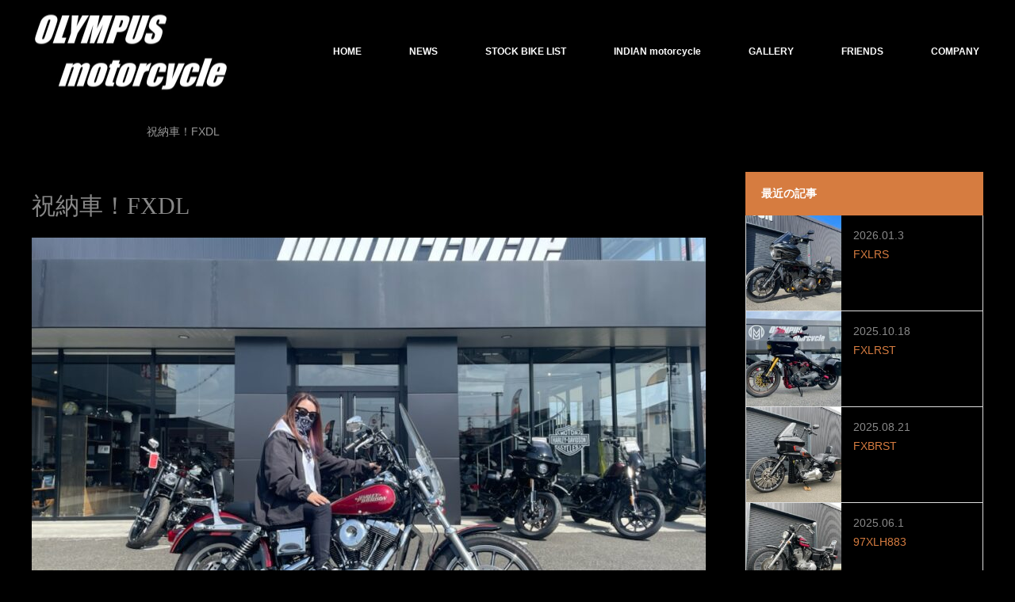

--- FILE ---
content_type: text/html; charset=UTF-8
request_url: https://olympus-motorcycle.jp/friends/%E7%A5%9D%E7%B4%8D%E8%BB%8A%EF%BC%81fxdl-2/
body_size: 12644
content:
<!DOCTYPE html>
<html class="pc" lang="ja">
<head>
<meta charset="UTF-8">
<!--[if IE]><meta http-equiv="X-UA-Compatible" content="IE=edge"><![endif]-->
<meta name="viewport" content="width=device-width">
<title>祝納車！FXDL | OLYMPUS MOTORCYCLE</title>
<meta name="description" content="Congratulations!FXDL NewOwner Mrs.&amp;nbsp;@maumaumau168免許ゼロからの大型二輪免許取得への道。">
<link rel="pingback" href="https://olympus-motorcycle.jp/xmlrpc.php">
<meta name='robots' content='max-image-preview:large' />
<link rel="alternate" type="application/rss+xml" title="OLYMPUS MOTORCYCLE &raquo; フィード" href="https://olympus-motorcycle.jp/feed/" />
<link rel="alternate" type="application/rss+xml" title="OLYMPUS MOTORCYCLE &raquo; コメントフィード" href="https://olympus-motorcycle.jp/comments/feed/" />
<link rel="alternate" title="oEmbed (JSON)" type="application/json+oembed" href="https://olympus-motorcycle.jp/wp-json/oembed/1.0/embed?url=https%3A%2F%2Folympus-motorcycle.jp%2Ffriends%2F%25e7%25a5%259d%25e7%25b4%258d%25e8%25bb%258a%25ef%25bc%2581fxdl-2%2F" />
<link rel="alternate" title="oEmbed (XML)" type="text/xml+oembed" href="https://olympus-motorcycle.jp/wp-json/oembed/1.0/embed?url=https%3A%2F%2Folympus-motorcycle.jp%2Ffriends%2F%25e7%25a5%259d%25e7%25b4%258d%25e8%25bb%258a%25ef%25bc%2581fxdl-2%2F&#038;format=xml" />
<style id='wp-img-auto-sizes-contain-inline-css' type='text/css'>
img:is([sizes=auto i],[sizes^="auto," i]){contain-intrinsic-size:3000px 1500px}
/*# sourceURL=wp-img-auto-sizes-contain-inline-css */
</style>
<link rel='stylesheet' id='style-css' href='https://olympus-motorcycle.jp/wp-content/themes/monolith_tcd042/style.css?ver=1.12' type='text/css' media='all' />
<link rel='stylesheet' id='sbi_styles-css' href='https://olympus-motorcycle.jp/wp-content/plugins/instagram-feed/css/sbi-styles.min.css?ver=6.2.7' type='text/css' media='all' />
<style id='wp-emoji-styles-inline-css' type='text/css'>

	img.wp-smiley, img.emoji {
		display: inline !important;
		border: none !important;
		box-shadow: none !important;
		height: 1em !important;
		width: 1em !important;
		margin: 0 0.07em !important;
		vertical-align: -0.1em !important;
		background: none !important;
		padding: 0 !important;
	}
/*# sourceURL=wp-emoji-styles-inline-css */
</style>
<style id='wp-block-library-inline-css' type='text/css'>
:root{--wp-block-synced-color:#7a00df;--wp-block-synced-color--rgb:122,0,223;--wp-bound-block-color:var(--wp-block-synced-color);--wp-editor-canvas-background:#ddd;--wp-admin-theme-color:#007cba;--wp-admin-theme-color--rgb:0,124,186;--wp-admin-theme-color-darker-10:#006ba1;--wp-admin-theme-color-darker-10--rgb:0,107,160.5;--wp-admin-theme-color-darker-20:#005a87;--wp-admin-theme-color-darker-20--rgb:0,90,135;--wp-admin-border-width-focus:2px}@media (min-resolution:192dpi){:root{--wp-admin-border-width-focus:1.5px}}.wp-element-button{cursor:pointer}:root .has-very-light-gray-background-color{background-color:#eee}:root .has-very-dark-gray-background-color{background-color:#313131}:root .has-very-light-gray-color{color:#eee}:root .has-very-dark-gray-color{color:#313131}:root .has-vivid-green-cyan-to-vivid-cyan-blue-gradient-background{background:linear-gradient(135deg,#00d084,#0693e3)}:root .has-purple-crush-gradient-background{background:linear-gradient(135deg,#34e2e4,#4721fb 50%,#ab1dfe)}:root .has-hazy-dawn-gradient-background{background:linear-gradient(135deg,#faaca8,#dad0ec)}:root .has-subdued-olive-gradient-background{background:linear-gradient(135deg,#fafae1,#67a671)}:root .has-atomic-cream-gradient-background{background:linear-gradient(135deg,#fdd79a,#004a59)}:root .has-nightshade-gradient-background{background:linear-gradient(135deg,#330968,#31cdcf)}:root .has-midnight-gradient-background{background:linear-gradient(135deg,#020381,#2874fc)}:root{--wp--preset--font-size--normal:16px;--wp--preset--font-size--huge:42px}.has-regular-font-size{font-size:1em}.has-larger-font-size{font-size:2.625em}.has-normal-font-size{font-size:var(--wp--preset--font-size--normal)}.has-huge-font-size{font-size:var(--wp--preset--font-size--huge)}.has-text-align-center{text-align:center}.has-text-align-left{text-align:left}.has-text-align-right{text-align:right}.has-fit-text{white-space:nowrap!important}#end-resizable-editor-section{display:none}.aligncenter{clear:both}.items-justified-left{justify-content:flex-start}.items-justified-center{justify-content:center}.items-justified-right{justify-content:flex-end}.items-justified-space-between{justify-content:space-between}.screen-reader-text{border:0;clip-path:inset(50%);height:1px;margin:-1px;overflow:hidden;padding:0;position:absolute;width:1px;word-wrap:normal!important}.screen-reader-text:focus{background-color:#ddd;clip-path:none;color:#444;display:block;font-size:1em;height:auto;left:5px;line-height:normal;padding:15px 23px 14px;text-decoration:none;top:5px;width:auto;z-index:100000}html :where(.has-border-color){border-style:solid}html :where([style*=border-top-color]){border-top-style:solid}html :where([style*=border-right-color]){border-right-style:solid}html :where([style*=border-bottom-color]){border-bottom-style:solid}html :where([style*=border-left-color]){border-left-style:solid}html :where([style*=border-width]){border-style:solid}html :where([style*=border-top-width]){border-top-style:solid}html :where([style*=border-right-width]){border-right-style:solid}html :where([style*=border-bottom-width]){border-bottom-style:solid}html :where([style*=border-left-width]){border-left-style:solid}html :where(img[class*=wp-image-]){height:auto;max-width:100%}:where(figure){margin:0 0 1em}html :where(.is-position-sticky){--wp-admin--admin-bar--position-offset:var(--wp-admin--admin-bar--height,0px)}@media screen and (max-width:600px){html :where(.is-position-sticky){--wp-admin--admin-bar--position-offset:0px}}

/*# sourceURL=wp-block-library-inline-css */
</style><style id='wp-block-paragraph-inline-css' type='text/css'>
.is-small-text{font-size:.875em}.is-regular-text{font-size:1em}.is-large-text{font-size:2.25em}.is-larger-text{font-size:3em}.has-drop-cap:not(:focus):first-letter{float:left;font-size:8.4em;font-style:normal;font-weight:100;line-height:.68;margin:.05em .1em 0 0;text-transform:uppercase}body.rtl .has-drop-cap:not(:focus):first-letter{float:none;margin-left:.1em}p.has-drop-cap.has-background{overflow:hidden}:root :where(p.has-background){padding:1.25em 2.375em}:where(p.has-text-color:not(.has-link-color)) a{color:inherit}p.has-text-align-left[style*="writing-mode:vertical-lr"],p.has-text-align-right[style*="writing-mode:vertical-rl"]{rotate:180deg}
/*# sourceURL=https://olympus-motorcycle.jp/wp-includes/blocks/paragraph/style.min.css */
</style>
<style id='global-styles-inline-css' type='text/css'>
:root{--wp--preset--aspect-ratio--square: 1;--wp--preset--aspect-ratio--4-3: 4/3;--wp--preset--aspect-ratio--3-4: 3/4;--wp--preset--aspect-ratio--3-2: 3/2;--wp--preset--aspect-ratio--2-3: 2/3;--wp--preset--aspect-ratio--16-9: 16/9;--wp--preset--aspect-ratio--9-16: 9/16;--wp--preset--color--black: #000000;--wp--preset--color--cyan-bluish-gray: #abb8c3;--wp--preset--color--white: #ffffff;--wp--preset--color--pale-pink: #f78da7;--wp--preset--color--vivid-red: #cf2e2e;--wp--preset--color--luminous-vivid-orange: #ff6900;--wp--preset--color--luminous-vivid-amber: #fcb900;--wp--preset--color--light-green-cyan: #7bdcb5;--wp--preset--color--vivid-green-cyan: #00d084;--wp--preset--color--pale-cyan-blue: #8ed1fc;--wp--preset--color--vivid-cyan-blue: #0693e3;--wp--preset--color--vivid-purple: #9b51e0;--wp--preset--gradient--vivid-cyan-blue-to-vivid-purple: linear-gradient(135deg,rgb(6,147,227) 0%,rgb(155,81,224) 100%);--wp--preset--gradient--light-green-cyan-to-vivid-green-cyan: linear-gradient(135deg,rgb(122,220,180) 0%,rgb(0,208,130) 100%);--wp--preset--gradient--luminous-vivid-amber-to-luminous-vivid-orange: linear-gradient(135deg,rgb(252,185,0) 0%,rgb(255,105,0) 100%);--wp--preset--gradient--luminous-vivid-orange-to-vivid-red: linear-gradient(135deg,rgb(255,105,0) 0%,rgb(207,46,46) 100%);--wp--preset--gradient--very-light-gray-to-cyan-bluish-gray: linear-gradient(135deg,rgb(238,238,238) 0%,rgb(169,184,195) 100%);--wp--preset--gradient--cool-to-warm-spectrum: linear-gradient(135deg,rgb(74,234,220) 0%,rgb(151,120,209) 20%,rgb(207,42,186) 40%,rgb(238,44,130) 60%,rgb(251,105,98) 80%,rgb(254,248,76) 100%);--wp--preset--gradient--blush-light-purple: linear-gradient(135deg,rgb(255,206,236) 0%,rgb(152,150,240) 100%);--wp--preset--gradient--blush-bordeaux: linear-gradient(135deg,rgb(254,205,165) 0%,rgb(254,45,45) 50%,rgb(107,0,62) 100%);--wp--preset--gradient--luminous-dusk: linear-gradient(135deg,rgb(255,203,112) 0%,rgb(199,81,192) 50%,rgb(65,88,208) 100%);--wp--preset--gradient--pale-ocean: linear-gradient(135deg,rgb(255,245,203) 0%,rgb(182,227,212) 50%,rgb(51,167,181) 100%);--wp--preset--gradient--electric-grass: linear-gradient(135deg,rgb(202,248,128) 0%,rgb(113,206,126) 100%);--wp--preset--gradient--midnight: linear-gradient(135deg,rgb(2,3,129) 0%,rgb(40,116,252) 100%);--wp--preset--font-size--small: 13px;--wp--preset--font-size--medium: 20px;--wp--preset--font-size--large: 36px;--wp--preset--font-size--x-large: 42px;--wp--preset--spacing--20: 0.44rem;--wp--preset--spacing--30: 0.67rem;--wp--preset--spacing--40: 1rem;--wp--preset--spacing--50: 1.5rem;--wp--preset--spacing--60: 2.25rem;--wp--preset--spacing--70: 3.38rem;--wp--preset--spacing--80: 5.06rem;--wp--preset--shadow--natural: 6px 6px 9px rgba(0, 0, 0, 0.2);--wp--preset--shadow--deep: 12px 12px 50px rgba(0, 0, 0, 0.4);--wp--preset--shadow--sharp: 6px 6px 0px rgba(0, 0, 0, 0.2);--wp--preset--shadow--outlined: 6px 6px 0px -3px rgb(255, 255, 255), 6px 6px rgb(0, 0, 0);--wp--preset--shadow--crisp: 6px 6px 0px rgb(0, 0, 0);}:where(.is-layout-flex){gap: 0.5em;}:where(.is-layout-grid){gap: 0.5em;}body .is-layout-flex{display: flex;}.is-layout-flex{flex-wrap: wrap;align-items: center;}.is-layout-flex > :is(*, div){margin: 0;}body .is-layout-grid{display: grid;}.is-layout-grid > :is(*, div){margin: 0;}:where(.wp-block-columns.is-layout-flex){gap: 2em;}:where(.wp-block-columns.is-layout-grid){gap: 2em;}:where(.wp-block-post-template.is-layout-flex){gap: 1.25em;}:where(.wp-block-post-template.is-layout-grid){gap: 1.25em;}.has-black-color{color: var(--wp--preset--color--black) !important;}.has-cyan-bluish-gray-color{color: var(--wp--preset--color--cyan-bluish-gray) !important;}.has-white-color{color: var(--wp--preset--color--white) !important;}.has-pale-pink-color{color: var(--wp--preset--color--pale-pink) !important;}.has-vivid-red-color{color: var(--wp--preset--color--vivid-red) !important;}.has-luminous-vivid-orange-color{color: var(--wp--preset--color--luminous-vivid-orange) !important;}.has-luminous-vivid-amber-color{color: var(--wp--preset--color--luminous-vivid-amber) !important;}.has-light-green-cyan-color{color: var(--wp--preset--color--light-green-cyan) !important;}.has-vivid-green-cyan-color{color: var(--wp--preset--color--vivid-green-cyan) !important;}.has-pale-cyan-blue-color{color: var(--wp--preset--color--pale-cyan-blue) !important;}.has-vivid-cyan-blue-color{color: var(--wp--preset--color--vivid-cyan-blue) !important;}.has-vivid-purple-color{color: var(--wp--preset--color--vivid-purple) !important;}.has-black-background-color{background-color: var(--wp--preset--color--black) !important;}.has-cyan-bluish-gray-background-color{background-color: var(--wp--preset--color--cyan-bluish-gray) !important;}.has-white-background-color{background-color: var(--wp--preset--color--white) !important;}.has-pale-pink-background-color{background-color: var(--wp--preset--color--pale-pink) !important;}.has-vivid-red-background-color{background-color: var(--wp--preset--color--vivid-red) !important;}.has-luminous-vivid-orange-background-color{background-color: var(--wp--preset--color--luminous-vivid-orange) !important;}.has-luminous-vivid-amber-background-color{background-color: var(--wp--preset--color--luminous-vivid-amber) !important;}.has-light-green-cyan-background-color{background-color: var(--wp--preset--color--light-green-cyan) !important;}.has-vivid-green-cyan-background-color{background-color: var(--wp--preset--color--vivid-green-cyan) !important;}.has-pale-cyan-blue-background-color{background-color: var(--wp--preset--color--pale-cyan-blue) !important;}.has-vivid-cyan-blue-background-color{background-color: var(--wp--preset--color--vivid-cyan-blue) !important;}.has-vivid-purple-background-color{background-color: var(--wp--preset--color--vivid-purple) !important;}.has-black-border-color{border-color: var(--wp--preset--color--black) !important;}.has-cyan-bluish-gray-border-color{border-color: var(--wp--preset--color--cyan-bluish-gray) !important;}.has-white-border-color{border-color: var(--wp--preset--color--white) !important;}.has-pale-pink-border-color{border-color: var(--wp--preset--color--pale-pink) !important;}.has-vivid-red-border-color{border-color: var(--wp--preset--color--vivid-red) !important;}.has-luminous-vivid-orange-border-color{border-color: var(--wp--preset--color--luminous-vivid-orange) !important;}.has-luminous-vivid-amber-border-color{border-color: var(--wp--preset--color--luminous-vivid-amber) !important;}.has-light-green-cyan-border-color{border-color: var(--wp--preset--color--light-green-cyan) !important;}.has-vivid-green-cyan-border-color{border-color: var(--wp--preset--color--vivid-green-cyan) !important;}.has-pale-cyan-blue-border-color{border-color: var(--wp--preset--color--pale-cyan-blue) !important;}.has-vivid-cyan-blue-border-color{border-color: var(--wp--preset--color--vivid-cyan-blue) !important;}.has-vivid-purple-border-color{border-color: var(--wp--preset--color--vivid-purple) !important;}.has-vivid-cyan-blue-to-vivid-purple-gradient-background{background: var(--wp--preset--gradient--vivid-cyan-blue-to-vivid-purple) !important;}.has-light-green-cyan-to-vivid-green-cyan-gradient-background{background: var(--wp--preset--gradient--light-green-cyan-to-vivid-green-cyan) !important;}.has-luminous-vivid-amber-to-luminous-vivid-orange-gradient-background{background: var(--wp--preset--gradient--luminous-vivid-amber-to-luminous-vivid-orange) !important;}.has-luminous-vivid-orange-to-vivid-red-gradient-background{background: var(--wp--preset--gradient--luminous-vivid-orange-to-vivid-red) !important;}.has-very-light-gray-to-cyan-bluish-gray-gradient-background{background: var(--wp--preset--gradient--very-light-gray-to-cyan-bluish-gray) !important;}.has-cool-to-warm-spectrum-gradient-background{background: var(--wp--preset--gradient--cool-to-warm-spectrum) !important;}.has-blush-light-purple-gradient-background{background: var(--wp--preset--gradient--blush-light-purple) !important;}.has-blush-bordeaux-gradient-background{background: var(--wp--preset--gradient--blush-bordeaux) !important;}.has-luminous-dusk-gradient-background{background: var(--wp--preset--gradient--luminous-dusk) !important;}.has-pale-ocean-gradient-background{background: var(--wp--preset--gradient--pale-ocean) !important;}.has-electric-grass-gradient-background{background: var(--wp--preset--gradient--electric-grass) !important;}.has-midnight-gradient-background{background: var(--wp--preset--gradient--midnight) !important;}.has-small-font-size{font-size: var(--wp--preset--font-size--small) !important;}.has-medium-font-size{font-size: var(--wp--preset--font-size--medium) !important;}.has-large-font-size{font-size: var(--wp--preset--font-size--large) !important;}.has-x-large-font-size{font-size: var(--wp--preset--font-size--x-large) !important;}
/*# sourceURL=global-styles-inline-css */
</style>

<style id='classic-theme-styles-inline-css' type='text/css'>
/*! This file is auto-generated */
.wp-block-button__link{color:#fff;background-color:#32373c;border-radius:9999px;box-shadow:none;text-decoration:none;padding:calc(.667em + 2px) calc(1.333em + 2px);font-size:1.125em}.wp-block-file__button{background:#32373c;color:#fff;text-decoration:none}
/*# sourceURL=/wp-includes/css/classic-themes.min.css */
</style>
<link rel='stylesheet' id='contact-form-7-css' href='https://olympus-motorcycle.jp/wp-content/plugins/contact-form-7/includes/css/styles.css?ver=5.8.6' type='text/css' media='all' />
<script type="text/javascript" src="https://olympus-motorcycle.jp/wp-includes/js/jquery/jquery.min.js?ver=3.7.1" id="jquery-core-js"></script>
<script type="text/javascript" src="https://olympus-motorcycle.jp/wp-includes/js/jquery/jquery-migrate.min.js?ver=3.4.1" id="jquery-migrate-js"></script>
<link rel="https://api.w.org/" href="https://olympus-motorcycle.jp/wp-json/" /><link rel="alternate" title="JSON" type="application/json" href="https://olympus-motorcycle.jp/wp-json/wp/v2/friends/762" /><link rel="canonical" href="https://olympus-motorcycle.jp/friends/%e7%a5%9d%e7%b4%8d%e8%bb%8a%ef%bc%81fxdl-2/" />
<link rel='shortlink' href='https://olympus-motorcycle.jp/?p=762' />

<link rel="stylesheet" href="https://olympus-motorcycle.jp/wp-content/themes/monolith_tcd042/css/design-plus.css?ver=1.12">
<link rel="stylesheet" href="https://olympus-motorcycle.jp/wp-content/themes/monolith_tcd042/css/sns-botton.css?ver=1.12">
<link rel="stylesheet" href="https://fonts.googleapis.com/css?family=Roboto:100,300">
<link rel="stylesheet" media="screen and (max-width:770px)" href="https://olympus-motorcycle.jp/wp-content/themes/monolith_tcd042/css/responsive.css?ver=1.12">
<link rel="stylesheet" media="screen and (max-width:770px)" href="https://olympus-motorcycle.jp/wp-content/themes/monolith_tcd042/css/footer-bar.css?ver=1.12">

<script src="https://olympus-motorcycle.jp/wp-content/themes/monolith_tcd042/js/jquery.easing.1.3.js?ver=1.12"></script>
<script src="https://olympus-motorcycle.jp/wp-content/themes/monolith_tcd042/js/jscript.js?ver=1.12"></script>
<script src="https://olympus-motorcycle.jp/wp-content/themes/monolith_tcd042/js/comment.js?ver=1.12"></script>
<script src="https://olympus-motorcycle.jp/wp-content/themes/monolith_tcd042/js/header_fix.js?ver=1.12"></script>

<style type="text/css">
body, input, textarea { font-family: Arial, "Hiragino Kaku Gothic ProN", "ヒラギノ角ゴ ProN W3", "メイリオ", Meiryo, sans-serif; }
.rich_font { font-weight:500; font-family: "Times New Roman" , "游明朝" , "Yu Mincho" , "游明朝体" , "YuMincho" , "ヒラギノ明朝 Pro W3" , "Hiragino Mincho Pro" , "HiraMinProN-W3" , "HGS明朝E" , "ＭＳ Ｐ明朝" , "MS PMincho" , serif; }

body { font-size:15px; }

.pc #header .logo { font-size:21px; }
.pc #footer_top .logo { font-size:21px; }
.mobile #header .logo { font-size:18px; }
#footer_top { background: #000000; }

#logo_image img { width:50%; height:50%; }
#logo_image_mobile img { width:50%; height:50%; }

#blog_list li .image img, #related_post li a.image img, .styled_post_list1 .image img, #recent_news .image img, .project_list_widget .image img, .index_box_list .image img, #project_list .image img, #previous_next_post .image img {
  -webkit-transition: all 0.75s ease; -moz-transition: all 0.75s ease; transition: all 0.75s ease;
  -webkit-transform: scale(1); -moz-transform: scale(1); -ms-transform: scale(1); -o-transform: scale(1); transform: scale(1);
  -webkit-backface-visibility:hidden; backface-visibility:hidden;
}
#blog_list li .image:hover img, #related_post li a.image:hover img, .styled_post_list1 .image:hover img, #recent_news .image:hover img, .project_list_widget .image:hover img, .index_box_list .image:hover img, #project_list li:hover img, #previous_next_post .image:hover img {
  -webkit-transform: scale(1.2); -moz-transform: scale(1.2); -ms-transform: scale(1.2); -o-transform: scale(1.2); transform: scale(1.2);
}

.pc #global_menu > ul > li > a { color:#FFFFFF; }

#post_title { font-size:30px; }
.post_content { font-size:15px; }

a:hover, #comment_header ul li a:hover, .pc #global_menu > ul > li.active > a, .pc #global_menu li.current-menu-item > a, .pc #global_menu > ul > li > a:hover, #header_logo .logo a:hover, #bread_crumb li.home a:hover:before, #bread_crumb li a:hover,
 #archive_news_list li a .entry-date, #related_post li .title a:hover, #comment_headline, #footer_widget .footer_headline, .index_news_list ol a .entry-date, .footer_menu li:first-child a, .footer_menu li:only-child a, .color_headline, #project_title, #project_list .title span.project_title, .post_content a, .custom-html-widget a
  { color:#D67C40; }

.post_content a:hover, .custom-html-widget a:hover
{ color:#D67433; }

.pc #global_menu ul ul a, #return_top a:hover, .next_page_link a:hover, .collapse_category_list li a:hover .count, .slick-arrow:hover, #blog_list .category a:hover, #index_blog .index_blog_link:hover, #footer_address .button:hover, #post_meta_top .category a:hover,
 #archive_news_list .headline, .side_headline, #previous_next_page a:hover, .page_navi a:hover, .page_navi span.current, .page_navi p.back a:hover, .collapse_category_list li a:hover .count, .mobile #global_menu li a:hover,
  #wp-calendar td a:hover, #wp-calendar #prev a:hover, #wp-calendar #next a:hover, .widget_search #search-btn input:hover, .widget_search #searchsubmit:hover, .side_widget.google_search #searchsubmit:hover,
   #submit_comment:hover, #comment_header ul li a:hover, #comment_header ul li.comment_switch_active a, #comment_header #comment_closed p, #post_pagination a:hover, #post_pagination p, a.menu_button:hover, .mobile .footer_menu a:hover, .mobile #footer_menu_bottom li a:hover,
  .project_pager a:hover, #project_catgory_sort li a.active, #project_catgory_sort li a:hover, #project_catgory_sort li.current-cat a, #project_side_content h3
 { background-color:#D67C40; }

.pc #global_menu ul ul a:hover, .index_news_list a.archive_link:hover
 { background-color:#D67433; }

#recent_news .headline, .index_news_list .headline, #blog_list .date, #post_meta_top .date, #related_post
 { background-color:#9E9E9E; }

.index_news_list a.archive_link, #index_blog .index_blog_link, .page_navi p.back a
{ background-color:#BBBBBB; }

#comment_textarea textarea:focus, #guest_info input:focus, #comment_header ul li a:hover, #comment_header ul li.comment_switch_active a, #comment_header #comment_closed p, #post_meta_top .category a:hover, #project_catgory_sort .current-cat, #project_catgory_sort li:hover, #project_catgory_sort .current-cat:last-child, #post_pagination p, #post_pagination a:hover, .page_navi span.current, .page_navi a:hover
 { border-color:#D67C40; }
#project_catgory_sort .current-cat + li, #project_catgory_sort li:hover + li, .page_navi .current-cat + li a
{ border-left-color:#D67C40; }

@media screen and (max-width:600px) {
  #project_catgory_sort .current-cat { border-right-color:#D67C40!important; }
}

#comment_header ul li.comment_switch_active a:after, #comment_header #comment_closed p:after
 { border-color:#D67C40 transparent transparent transparent; }

.collapse_category_list li a:before
 { border-color: transparent transparent transparent #D67C40; }

.footer_menu li:first-child a, .footer_menu li:only-child a { pointer-events:none; }

#site_loader_spinner { border:4px solid rgba(214,124,64,0.2); border-top-color:#D67C40; }


body, #main_contents, #index_box_inner, #index_box_inner {
background: #000000;
color: #888;
}
#index_project .catchphrase .headline {
color: #ffffff;
}

@media screen and (max-width: 770px){
  #index_project .catchphrase .headline { font-size: 28px !important; }
}

#previous_next_post a, .index_news_list ol a .title, a {
color: #D67C40;
}

#index_box {
background: #000;
}

.mobile #project_list .title {
  position: static;
  -webkit-transform: unset;
  transform: unset;
  min-height: 100px;
}
.mobile #project_list li:hover .title {
  -webkit-transform: unset;
  transform: unset;
}

@media screen and (min-width:768px){
#project_list .title {
color: #fff;
background: #000;
}
}
#blog_list .category {
display: none;
}
</style>





<style type="text/css"></style>		<style type="text/css" id="wp-custom-css">
			/* project（NEW ARRIVAL）記事一覧 PCレイアウト調整 */
@media screen and (min-width: 771px) {
    #project_list .title {
        position: static;
        transform: unset;
        min-height: 100px;
    }
    #project_list li {
        height: auto;
    }
    #project_list li:hover .title {
        transform: none;
    }
    #project_list .image {
        overflow: hidden;
    }
}

/* project（NEW ARRIVAL）SP時 サイドバーを本文下へ配置  */
@media screen and (max-width: 770px) {
    .single-project #main_col {
        display: flex;
        flex-direction: column;
    }
    .single-project #project_catgory_sort {
        order: 0;
    }
    .single-project #left_col {
        order: 1;
    }
    .single-project #side_col {
        order: 2;
    }
    .single-project #project_related {
        order: 3;
    }
}
/* タイトル背景削除 */
#blog_list .info,
#project_list .title {
    background: transparent;
}
/* タイトル文字色白へ */
#project_list .title span {
    color: #fff;
}
/* FRIENDS スマホ時2カラム */
@media screen and (max-width: 770px) {
    .post-type-archive-friends #blog_list {
        display: flex;
        flex-wrap: wrap;
        gap: 2%;
    }
    .post-type-archive-friends #blog_list li {
        width: calc(100% / 2 - 1%);
    }
}		</style>
		</head>
<body id="body" class="wp-singular friends-template-default single single-friends postid-762 wp-theme-monolith_tcd042 fix_top mobile_header_fix">


 <div id="header" style="background-color: rgba(0, 0, 0, 1.0);">
  <div id="header_inner" class="clearfix">
   <div id="logo_image">
 <h1 class="logo">
  <a href="https://olympus-motorcycle.jp/" title="OLYMPUS MOTORCYCLE" data-label="OLYMPUS MOTORCYCLE"><img class="h_logo" src="https://olympus-motorcycle.jp/wp-content/uploads/2025/03/OLYMPUS.jpg?1768725162" alt="OLYMPUS MOTORCYCLE" title="OLYMPUS MOTORCYCLE" /></a>
 </h1>
</div>

  
      <div id="global_menu">
    <ul id="menu-%e3%83%a1%e3%82%a4%e3%83%b3%e3%83%a1%e3%83%8b%e3%83%a5%e3%83%bc" class="menu"><li id="menu-item-294" class="menu-item menu-item-type-post_type menu-item-object-page menu-item-home menu-item-294"><a href="https://olympus-motorcycle.jp/">HOME</a></li>
<li id="menu-item-299" class="menu-item menu-item-type-post_type_archive menu-item-object-event menu-item-299"><a href="https://olympus-motorcycle.jp/event/">NEWS</a></li>
<li id="menu-item-300" class="menu-item menu-item-type-custom menu-item-object-custom menu-item-300"><a target="_blank" href="https://www.goobike.com/shop/client_8900178/showroom.html">STOCK BIKE LIST</a></li>
<li id="menu-item-1413" class="menu-item menu-item-type-custom menu-item-object-custom menu-item-1413"><a target="_blank" href="https://www.olympusindianmotorcycle.com/">INDIAN motorcycle</a></li>
<li id="menu-item-295" class="menu-item menu-item-type-post_type menu-item-object-page current_page_parent menu-item-295"><a href="https://olympus-motorcycle.jp/blog/">GALLERY</a></li>
<li id="menu-item-317" class="menu-item menu-item-type-custom menu-item-object-custom menu-item-317"><a href="https://olympus-motorcycle.jp/friends/">FRIENDS</a></li>
<li id="menu-item-297" class="menu-item menu-item-type-post_type menu-item-object-page menu-item-has-children menu-item-297"><a href="https://olympus-motorcycle.jp/company/">COMPANY</a>
<ul class="sub-menu">
	<li id="menu-item-296" class="menu-item menu-item-type-post_type menu-item-object-page menu-item-296"><a href="https://olympus-motorcycle.jp/contact/">CONTACT</a></li>
</ul>
</li>
</ul>   </div>
   <a href="#" class="menu_button"><span>menu</span></a>
     </div>
 </div><!-- END #header -->

 
 <div id="main_contents" class="clearfix">


<div id="bread_crumb">

<ul class="clearfix" itemscope itemtype="http://schema.org/BreadcrumbList">
 <li itemprop="itemListElement" itemscope itemtype="http://schema.org/ListItem" class="home"><a itemprop="item" href="https://olympus-motorcycle.jp/"><span itemprop="name">ホーム</span></a><meta itemprop="position" content="1" /></li>

 <li itemprop="itemListElement" itemscope itemtype="http://schema.org/ListItem"><a itemprop="item" href="https://olympus-motorcycle.jp/friends/"><span itemprop="name">FRIENDS</span></a><meta itemprop="position" content="2" /></li>
 <li itemprop="itemListElement" itemscope itemtype="http://schema.org/ListItem" class="last"><span itemprop="name">祝納車！FXDL</span><meta itemprop="position" content="3" /></li>

</ul>
</div>

<div id="main_col" class="clearfix">

<div id="left_col">

 
 <div id="article">


  <ul id="post_meta_top" class="clearfix">
		<li class="category"></li>
    </ul>

  <h2 id="post_title" class="rich_font">祝納車！FXDL</h2>

      <div id="post_image">
   <img width="850" height="500" src="https://olympus-motorcycle.jp/wp-content/uploads/2024/03/IMG_9842-850x500.jpg" class="attachment-size8 size-size8 wp-post-image" alt="" decoding="async" fetchpriority="high" />  </div>
    
  
  
    
  <div class="post_content clearfix">
   
<p>Congratulations!<br>FXDL NewOwner Mrs.&nbsp;<a href="https://www.instagram.com/maumaumau168/">@maumaumau168</a></p>



<p>免許ゼロからの大型二輪免許取得への道。</p>



<p>雨にも負けず<br>ケガにも負けず<br>スパルタ夫にも負けず<br>五人の子供たちの鏡となる為にも<br>この試練は乗り越えたかった！</p>



<p>そして遂に今日を迎えました。</p>



<p>人生初の路上。<br>デビューのお供はもちろんスパルタST乗りの旦那様。</p>



<p>人生死ぬこと以外はカスリ傷。<br>あとは乗りながら身体で覚えろ！<br>って、旦那様が言ってました笑</p>



<p>スパルタの中にも愛がある。<br>そんなハーレー夫婦の誕生の日でした。<br>この度はありがとうございました。<br>素敵なハーレーライフを！</p>
     </div>

 
    <div class="single_share clearfix" id="single_share_bottom">
   <div class="share-type2 share-btm">
 
	<div class="sns mt10 mb45">
		<ul class="type2 clearfix">
			<li class="twitter">
				<a href="https://twitter.com/share?text=%E7%A5%9D%E7%B4%8D%E8%BB%8A%EF%BC%81FXDL&url=https%3A%2F%2Folympus-motorcycle.jp%2Ffriends%2F%25e7%25a5%259d%25e7%25b4%258d%25e8%25bb%258a%25ef%25bc%2581fxdl-2%2F&via=&tw_p=tweetbutton&related=" onclick="javascript:window.open(this.href, '', 'menubar=no,toolbar=no,resizable=yes,scrollbars=yes,height=400,width=600');return false;"><i class="icon-twitter"></i><span class="ttl">Post</span><span class="share-count"></span></a>
			</li>
			<li class="facebook">
				<a href="//www.facebook.com/sharer/sharer.php?u=https://olympus-motorcycle.jp/friends/%e7%a5%9d%e7%b4%8d%e8%bb%8a%ef%bc%81fxdl-2/&amp;t=%E7%A5%9D%E7%B4%8D%E8%BB%8A%EF%BC%81FXDL" class="facebook-btn-icon-link" target="blank" rel="nofollow"><i class="icon-facebook"></i><span class="ttl">Share</span><span class="share-count"></span></a>
			</li>
		</ul>
	</div>
</div>
  </div>
  
  
  <ul id="post_meta_bottom" class="clearfix">
      <li class="post_category"></li>
        </ul>

    <div id="previous_next_post" class="clearfix">
   <div class='prev_post'><a href='https://olympus-motorcycle.jp/friends/%e7%a5%9d%e7%b4%8d%e8%bb%8a%ef%bc%81x350/' title='祝納車！X350'><div class='image'><img width="200" height="200" src="https://olympus-motorcycle.jp/wp-content/uploads/2024/03/IMG_9706-200x200.jpg" class="attachment-size1 size-size1 wp-post-image" alt="" decoding="async" srcset="https://olympus-motorcycle.jp/wp-content/uploads/2024/03/IMG_9706-200x200.jpg 200w, https://olympus-motorcycle.jp/wp-content/uploads/2024/03/IMG_9706-150x150.jpg 150w, https://olympus-motorcycle.jp/wp-content/uploads/2024/03/IMG_9706-300x300.jpg 300w, https://olympus-motorcycle.jp/wp-content/uploads/2024/03/IMG_9706-450x450.jpg 450w, https://olympus-motorcycle.jp/wp-content/uploads/2024/03/IMG_9706-120x120.jpg 120w" sizes="(max-width: 200px) 100vw, 200px" /></div><div class='title'><span>祝納車！X350</span></div></a></div>
<div class='next_post'><a href='https://olympus-motorcycle.jp/friends/%e7%a5%9d%e7%b4%8d%e8%bb%8a%ef%bc%81xl1200x/' title='祝納車！XL1200X'><div class='image'><img width="200" height="200" src="https://olympus-motorcycle.jp/wp-content/uploads/2024/04/IMG_9999-200x200.jpg" class="attachment-size1 size-size1 wp-post-image" alt="" decoding="async" srcset="https://olympus-motorcycle.jp/wp-content/uploads/2024/04/IMG_9999-200x200.jpg 200w, https://olympus-motorcycle.jp/wp-content/uploads/2024/04/IMG_9999-150x150.jpg 150w, https://olympus-motorcycle.jp/wp-content/uploads/2024/04/IMG_9999-300x300.jpg 300w, https://olympus-motorcycle.jp/wp-content/uploads/2024/04/IMG_9999-450x450.jpg 450w, https://olympus-motorcycle.jp/wp-content/uploads/2024/04/IMG_9999-120x120.jpg 120w" sizes="(max-width: 200px) 100vw, 200px" /></div><div class='title'><span>祝納車！XL1200X</span></div></a></div>
  </div>
  
 </div><!-- END #article -->

  
 
 
 

</div><!-- END #left_col -->

  <div id="side_col">
  <div class="side_widget clearfix styled_post_list1_widget" id="styled_post_list1_widget-2">
<h3 class="side_headline"><span>最近の記事</span></h3><ol class="styled_post_list1">
 <li class="clearfix">
   <a class="image" href="https://olympus-motorcycle.jp/fxlrs-2/"><img width="200" height="200" src="https://olympus-motorcycle.jp/wp-content/uploads/2026/01/IMG_5236-200x200.jpg" class="attachment-size1 size-size1 wp-post-image" alt="" decoding="async" loading="lazy" srcset="https://olympus-motorcycle.jp/wp-content/uploads/2026/01/IMG_5236-200x200.jpg 200w, https://olympus-motorcycle.jp/wp-content/uploads/2026/01/IMG_5236-150x150.jpg 150w, https://olympus-motorcycle.jp/wp-content/uploads/2026/01/IMG_5236-300x300.jpg 300w, https://olympus-motorcycle.jp/wp-content/uploads/2026/01/IMG_5236-450x450.jpg 450w, https://olympus-motorcycle.jp/wp-content/uploads/2026/01/IMG_5236-120x120.jpg 120w" sizes="auto, (max-width: 200px) 100vw, 200px" /></a>   <div class="info">
    <p class="date">2026.01.3</p>    <a class="title" href="https://olympus-motorcycle.jp/fxlrs-2/">FXLRS</a>
   </div>
 </li>
 <li class="clearfix">
   <a class="image" href="https://olympus-motorcycle.jp/fxlrst-2/"><img width="200" height="200" src="https://olympus-motorcycle.jp/wp-content/uploads/2025/10/IMG_3308-200x200.jpg" class="attachment-size1 size-size1 wp-post-image" alt="" decoding="async" loading="lazy" srcset="https://olympus-motorcycle.jp/wp-content/uploads/2025/10/IMG_3308-200x200.jpg 200w, https://olympus-motorcycle.jp/wp-content/uploads/2025/10/IMG_3308-150x150.jpg 150w, https://olympus-motorcycle.jp/wp-content/uploads/2025/10/IMG_3308-300x300.jpg 300w, https://olympus-motorcycle.jp/wp-content/uploads/2025/10/IMG_3308-450x450.jpg 450w, https://olympus-motorcycle.jp/wp-content/uploads/2025/10/IMG_3308-120x120.jpg 120w" sizes="auto, (max-width: 200px) 100vw, 200px" /></a>   <div class="info">
    <p class="date">2025.10.18</p>    <a class="title" href="https://olympus-motorcycle.jp/fxlrst-2/">FXLRST</a>
   </div>
 </li>
 <li class="clearfix">
   <a class="image" href="https://olympus-motorcycle.jp/fxbrst/"><img width="200" height="200" src="https://olympus-motorcycle.jp/wp-content/uploads/2025/08/IMG_1599-200x200.jpg" class="attachment-size1 size-size1 wp-post-image" alt="" decoding="async" loading="lazy" srcset="https://olympus-motorcycle.jp/wp-content/uploads/2025/08/IMG_1599-200x200.jpg 200w, https://olympus-motorcycle.jp/wp-content/uploads/2025/08/IMG_1599-150x150.jpg 150w, https://olympus-motorcycle.jp/wp-content/uploads/2025/08/IMG_1599-300x300.jpg 300w, https://olympus-motorcycle.jp/wp-content/uploads/2025/08/IMG_1599-450x450.jpg 450w, https://olympus-motorcycle.jp/wp-content/uploads/2025/08/IMG_1599-120x120.jpg 120w" sizes="auto, (max-width: 200px) 100vw, 200px" /></a>   <div class="info">
    <p class="date">2025.08.21</p>    <a class="title" href="https://olympus-motorcycle.jp/fxbrst/">FXBRST</a>
   </div>
 </li>
 <li class="clearfix">
   <a class="image" href="https://olympus-motorcycle.jp/97xlh883/"><img width="200" height="200" src="https://olympus-motorcycle.jp/wp-content/uploads/2025/06/IMG_8658-200x200.jpg" class="attachment-size1 size-size1 wp-post-image" alt="" decoding="async" loading="lazy" srcset="https://olympus-motorcycle.jp/wp-content/uploads/2025/06/IMG_8658-200x200.jpg 200w, https://olympus-motorcycle.jp/wp-content/uploads/2025/06/IMG_8658-150x150.jpg 150w, https://olympus-motorcycle.jp/wp-content/uploads/2025/06/IMG_8658-300x300.jpg 300w, https://olympus-motorcycle.jp/wp-content/uploads/2025/06/IMG_8658-450x450.jpg 450w, https://olympus-motorcycle.jp/wp-content/uploads/2025/06/IMG_8658-120x120.jpg 120w" sizes="auto, (max-width: 200px) 100vw, 200px" /></a>   <div class="info">
    <p class="date">2025.06.1</p>    <a class="title" href="https://olympus-motorcycle.jp/97xlh883/">97XLH883</a>
   </div>
 </li>
 <li class="clearfix">
   <a class="image" href="https://olympus-motorcycle.jp/2020fxlrs/"><img width="200" height="200" src="https://olympus-motorcycle.jp/wp-content/uploads/2025/02/IMG_7778-200x200.jpg" class="attachment-size1 size-size1 wp-post-image" alt="" decoding="async" loading="lazy" srcset="https://olympus-motorcycle.jp/wp-content/uploads/2025/02/IMG_7778-200x200.jpg 200w, https://olympus-motorcycle.jp/wp-content/uploads/2025/02/IMG_7778-150x150.jpg 150w, https://olympus-motorcycle.jp/wp-content/uploads/2025/02/IMG_7778-300x300.jpg 300w, https://olympus-motorcycle.jp/wp-content/uploads/2025/02/IMG_7778-450x450.jpg 450w, https://olympus-motorcycle.jp/wp-content/uploads/2025/02/IMG_7778-120x120.jpg 120w" sizes="auto, (max-width: 200px) 100vw, 200px" /></a>   <div class="info">
    <p class="date">2025.02.23</p>    <a class="title" href="https://olympus-motorcycle.jp/2020fxlrs/">2020FXLRS</a>
   </div>
 </li>
</ol>
</div>
<div class="side_widget clearfix widget_search" id="search-2">
<form role="search" method="get" id="searchform" class="searchform" action="https://olympus-motorcycle.jp/">
				<div>
					<label class="screen-reader-text" for="s">検索:</label>
					<input type="text" value="" name="s" id="s" />
					<input type="submit" id="searchsubmit" value="検索" />
				</div>
			</form></div>
 </div>
 
</div><!-- END #main_col -->


 </div><!-- END #main_contents -->

 <div id="footer_top">
  <div id="footer_top_inner" class="clearfix nowidget">

   <div id="footer_menu_widget_area">

      <div id="footer_menu" class="clearfix">
        <div id="footer-menu1" class="footer_menu clearfix">
     <ul id="menu-%e3%83%95%e3%83%83%e3%82%bf%e3%83%bc%e3%83%a1%e3%83%8b%e3%83%a5%e3%83%bc" class="menu"><li id="menu-item-204" class="menu-item menu-item-type-post_type menu-item-object-page menu-item-home menu-item-204"><a href="https://olympus-motorcycle.jp/">HOME</a></li>
<li id="menu-item-264" class="menu-item menu-item-type-custom menu-item-object-custom menu-item-264"><a href="https://olympus-motorcycle.jp/project/">NEW ARRIVAL</a></li>
<li id="menu-item-208" class="menu-item menu-item-type-custom menu-item-object-custom menu-item-208"><a href="https://www.goobike.com/shop/client_8900178/showroom.html">STOCK BIKE LIST</a></li>
<li id="menu-item-205" class="menu-item menu-item-type-post_type menu-item-object-page current_page_parent menu-item-205"><a href="https://olympus-motorcycle.jp/blog/">GALLERY</a></li>
<li id="menu-item-533" class="menu-item menu-item-type-custom menu-item-object-custom menu-item-533"><a href="https://olympus-motorcycle.jp/friends/">FRIENDS</a></li>
<li id="menu-item-752" class="menu-item menu-item-type-post_type menu-item-object-page menu-item-752"><a href="https://olympus-motorcycle.jp/kaitorisatei/">買取査定</a></li>
</ul>    </div>
            <div id="footer-menu2" class="footer_menu clearfix">
     <ul id="menu-information" class="menu"><li id="menu-item-535" class="menu-item menu-item-type-custom menu-item-object-custom menu-item-535"><a href="https://olympus-motorcycle.jp/event/">INFORMATION</a></li>
<li id="menu-item-537" class="menu-item menu-item-type-custom menu-item-object-custom menu-item-537"><a href="https://olympus-motorcycle.jp/event/">NEWS</a></li>
<li id="menu-item-538" class="menu-item menu-item-type-custom menu-item-object-custom menu-item-538"><a href="https://hdsendai.pinoko.jp/">SALES BLOG</a></li>
<li id="menu-item-540" class="menu-item menu-item-type-custom menu-item-object-custom menu-item-540"><a href="https://www.instagram.com/olympusmotorcycle/">instagram</a></li>
</ul>    </div>
            <div id="footer-menu3" class="footer_menu clearfix">
     <ul id="menu-about" class="menu"><li id="menu-item-199" class="menu-item menu-item-type-post_type menu-item-object-page menu-item-199"><a href="https://olympus-motorcycle.jp/company/">ABOUT</a></li>
<li id="menu-item-209" class="menu-item menu-item-type-post_type menu-item-object-page menu-item-209"><a href="https://olympus-motorcycle.jp/company/">会社概要</a></li>
<li id="menu-item-201" class="menu-item menu-item-type-post_type menu-item-object-page menu-item-201"><a href="https://olympus-motorcycle.jp/contact/">お問い合わせ</a></li>
<li id="menu-item-751" class="menu-item menu-item-type-post_type menu-item-object-page menu-item-751"><a href="https://olympus-motorcycle.jp/kaitorisatei/">買取査定</a></li>
</ul>    </div>
           </div>
   
   
   </div><!-- END #footer_menu_widget_area -->

      <div id="footer_address">
    <img class="image" src="https://olympus-motorcycle.jp/wp-content/uploads/2025/12/2026-1.jpg" title="" alt="" />    <div class="logo_area">
 <p class="logo"><a href="https://olympus-motorcycle.jp/" title="OLYMPUS MOTORCYCLE"><img class="f_logo" src="https://olympus-motorcycle.jp/wp-content/uploads/2026/01/2026-2.jpg?1768725162" alt="OLYMPUS MOTORCYCLE" title="OLYMPUS MOTORCYCLE"style="width:877px;" /></a></p>
</div>
    <div class="info"><p>宮城県仙台市太白区郡山5-5-33<br />
TEL：0227468838 FAX：0227468839<br />
営業時間：10:00〜18:00<br />
定休日：毎週月曜日・第1•3火曜<br />
(祝日の場合は火曜日定休）<br />
E-Mail  harleydavidsonsendai@gmail.com</p>
</div>    <a class="button" href="https://www.google.com/maps/place/%E3%82%AA%E3%83%AA%E3%83%B3%E3%83%91%E3%82%B9%E3%83%A2%E3%83%BC%E3%82%BF%E3%83%BC%E3%82%B5%E3%82%A4%E3%82%AF%E3%83%AB%EF%BC%88%E6%97%A7%E3%83%8F%E3%83%BC%E3%83%AC%E3%83%BC%E3%83%80%E3%83%93%E3%83%83%E3%83%89%E3%82%BD%E3%83%B3%E4%BB%99%E5%8F%B0%EF%BC%89/@38.220176,140.895654,11z/data=!4m6!3m5!1s0x5f8a2652dd03b041:0xb48318847627832d!8m2!3d38.2201758!4d140.8956542!16s%2Fg%2F1tfcn4nt?hl=ja&#038;entry=ttu">アクセス</a>   </div>
   
  </div><!-- END #footer_top_inner -->
 </div><!-- END #footer_top -->

 <div id="footer_bottom">
  <div id="footer_bottom_inner" class="clearfix">

      <ul class="clearfix" id="footer_social_link">
            <li class="facebook"><a class="target_blank" href="https://www.facebook.com/OlympusuMotorcycle/">Facebook</a></li>
            <li class="insta"><a class="target_blank" href="https://www.instagram.com/olympusmotorcycle/">Instagram</a></li>
            <li class="rss"><a class="target_blank" href="https://olympus-motorcycle.jp/feed/">RSS</a></li>
       </ul>
   
   <p id="copyright">Copyright &copy;&nbsp; <a href="https://olympus-motorcycle.jp/">OLYMPUS MOTORCYCLE</a></p>

  </div><!-- END #footer_bottom_inner -->
 </div><!-- END #footer_bottom -->


 <div id="return_top">
  <a href="#body"><span>PAGE TOP</span></a>
 </div>

 

 <script>
 
  </script>

  <!-- facebook share button code -->
 <div id="fb-root"></div>
 <script>
 (function(d, s, id) {
   var js, fjs = d.getElementsByTagName(s)[0];
   if (d.getElementById(id)) return;
   js = d.createElement(s); js.id = id;
   js.src = "//connect.facebook.net/ja_JP/sdk.js#xfbml=1&version=v2.5";
   fjs.parentNode.insertBefore(js, fjs);
 }(document, 'script', 'facebook-jssdk'));
 </script>
 

<script type="speculationrules">
{"prefetch":[{"source":"document","where":{"and":[{"href_matches":"/*"},{"not":{"href_matches":["/wp-*.php","/wp-admin/*","/wp-content/uploads/*","/wp-content/*","/wp-content/plugins/*","/wp-content/themes/monolith_tcd042/*","/*\\?(.+)"]}},{"not":{"selector_matches":"a[rel~=\"nofollow\"]"}},{"not":{"selector_matches":".no-prefetch, .no-prefetch a"}}]},"eagerness":"conservative"}]}
</script>
<!-- Instagram Feed JS -->
<script type="text/javascript">
var sbiajaxurl = "https://olympus-motorcycle.jp/wp-admin/admin-ajax.php";
</script>
<script type="text/javascript" src="https://olympus-motorcycle.jp/wp-includes/js/comment-reply.min.js?ver=6.9" id="comment-reply-js" async="async" data-wp-strategy="async" fetchpriority="low"></script>
<script type="text/javascript" src="https://olympus-motorcycle.jp/wp-content/plugins/contact-form-7/includes/swv/js/index.js?ver=5.8.6" id="swv-js"></script>
<script type="text/javascript" id="contact-form-7-js-extra">
/* <![CDATA[ */
var wpcf7 = {"api":{"root":"https://olympus-motorcycle.jp/wp-json/","namespace":"contact-form-7/v1"}};
//# sourceURL=contact-form-7-js-extra
/* ]]> */
</script>
<script type="text/javascript" src="https://olympus-motorcycle.jp/wp-content/plugins/contact-form-7/includes/js/index.js?ver=5.8.6" id="contact-form-7-js"></script>
<script id="wp-emoji-settings" type="application/json">
{"baseUrl":"https://s.w.org/images/core/emoji/17.0.2/72x72/","ext":".png","svgUrl":"https://s.w.org/images/core/emoji/17.0.2/svg/","svgExt":".svg","source":{"concatemoji":"https://olympus-motorcycle.jp/wp-includes/js/wp-emoji-release.min.js?ver=6.9"}}
</script>
<script type="module">
/* <![CDATA[ */
/*! This file is auto-generated */
const a=JSON.parse(document.getElementById("wp-emoji-settings").textContent),o=(window._wpemojiSettings=a,"wpEmojiSettingsSupports"),s=["flag","emoji"];function i(e){try{var t={supportTests:e,timestamp:(new Date).valueOf()};sessionStorage.setItem(o,JSON.stringify(t))}catch(e){}}function c(e,t,n){e.clearRect(0,0,e.canvas.width,e.canvas.height),e.fillText(t,0,0);t=new Uint32Array(e.getImageData(0,0,e.canvas.width,e.canvas.height).data);e.clearRect(0,0,e.canvas.width,e.canvas.height),e.fillText(n,0,0);const a=new Uint32Array(e.getImageData(0,0,e.canvas.width,e.canvas.height).data);return t.every((e,t)=>e===a[t])}function p(e,t){e.clearRect(0,0,e.canvas.width,e.canvas.height),e.fillText(t,0,0);var n=e.getImageData(16,16,1,1);for(let e=0;e<n.data.length;e++)if(0!==n.data[e])return!1;return!0}function u(e,t,n,a){switch(t){case"flag":return n(e,"\ud83c\udff3\ufe0f\u200d\u26a7\ufe0f","\ud83c\udff3\ufe0f\u200b\u26a7\ufe0f")?!1:!n(e,"\ud83c\udde8\ud83c\uddf6","\ud83c\udde8\u200b\ud83c\uddf6")&&!n(e,"\ud83c\udff4\udb40\udc67\udb40\udc62\udb40\udc65\udb40\udc6e\udb40\udc67\udb40\udc7f","\ud83c\udff4\u200b\udb40\udc67\u200b\udb40\udc62\u200b\udb40\udc65\u200b\udb40\udc6e\u200b\udb40\udc67\u200b\udb40\udc7f");case"emoji":return!a(e,"\ud83e\u1fac8")}return!1}function f(e,t,n,a){let r;const o=(r="undefined"!=typeof WorkerGlobalScope&&self instanceof WorkerGlobalScope?new OffscreenCanvas(300,150):document.createElement("canvas")).getContext("2d",{willReadFrequently:!0}),s=(o.textBaseline="top",o.font="600 32px Arial",{});return e.forEach(e=>{s[e]=t(o,e,n,a)}),s}function r(e){var t=document.createElement("script");t.src=e,t.defer=!0,document.head.appendChild(t)}a.supports={everything:!0,everythingExceptFlag:!0},new Promise(t=>{let n=function(){try{var e=JSON.parse(sessionStorage.getItem(o));if("object"==typeof e&&"number"==typeof e.timestamp&&(new Date).valueOf()<e.timestamp+604800&&"object"==typeof e.supportTests)return e.supportTests}catch(e){}return null}();if(!n){if("undefined"!=typeof Worker&&"undefined"!=typeof OffscreenCanvas&&"undefined"!=typeof URL&&URL.createObjectURL&&"undefined"!=typeof Blob)try{var e="postMessage("+f.toString()+"("+[JSON.stringify(s),u.toString(),c.toString(),p.toString()].join(",")+"));",a=new Blob([e],{type:"text/javascript"});const r=new Worker(URL.createObjectURL(a),{name:"wpTestEmojiSupports"});return void(r.onmessage=e=>{i(n=e.data),r.terminate(),t(n)})}catch(e){}i(n=f(s,u,c,p))}t(n)}).then(e=>{for(const n in e)a.supports[n]=e[n],a.supports.everything=a.supports.everything&&a.supports[n],"flag"!==n&&(a.supports.everythingExceptFlag=a.supports.everythingExceptFlag&&a.supports[n]);var t;a.supports.everythingExceptFlag=a.supports.everythingExceptFlag&&!a.supports.flag,a.supports.everything||((t=a.source||{}).concatemoji?r(t.concatemoji):t.wpemoji&&t.twemoji&&(r(t.twemoji),r(t.wpemoji)))});
//# sourceURL=https://olympus-motorcycle.jp/wp-includes/js/wp-emoji-loader.min.js
/* ]]> */
</script>
</body>
</html>
